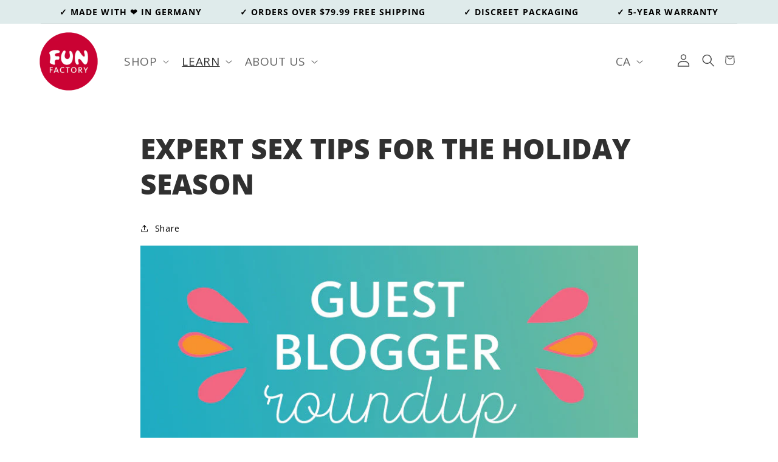

--- FILE ---
content_type: text/css
request_url: https://ca.funfactory.com/cdn/shop/t/27/assets/ff-custom.css?v=23537590850151201381718176886
body_size: 1153
content:
p.quick-nav-list{text-align:center;margin:0}a.quick-nav-list-item{text-transform:uppercase;font-size:1.8rem;margin:0 3vw;color:#ba9186}a.quick-nav-list-item:hover{color:#000}@media only screen and (max-width: 789px){a.quick-nav-list-item{display:block;margin:1em auto;width:fit-content}}.icon-list-wrapper{display:flex;flex-wrap:wrap;justify-content:center;align-items:stretch;flex-direction:column;margin:0 auto;width:fit-content}.page-blocks>div:first-child .icon-list-wrapper{padding-top:35px}.jdgm-widget.jdgm-preview-badge{display:none!important}@media screen and (min-width: 990px){.icon-list-wrapper{flex-direction:row!important;width:auto}.page-blocks>div:first-child .icon-list-wrapper{padding-top:0}}.icon-list-item{margin:0 3%;padding:1rem 1%;align-content:center;text-align:center;min-width:17%;max-width:130px!important}.icon-list-item:nth-child(5n+1){clear:left}.icon-list-item img{max-width:100px}.icon-list-item p{text-align:center;font-weight:400;margin-top:10px}.icon-list-item>div{display:block;background-repeat:no-repeat;background-size:contain;width:100px;height:100px;margin:auto;padding:0;background-position-x:center;background-position-y:center}#placeholder{background-image:url(//ca.funfactory.com/cdn/shop/t/27/assets/icon-placeholder.svg?v=130539563241523947931708465725)}#anal-safe{background-image:url(//ca.funfactory.com/cdn/shop/t/27/assets/icon-anal-safe.svg?v=42119893553357714531708465725)}#not-anal-safe{background-image:url(//ca.funfactory.com/cdn/shop/t/27/assets/icon-not-anal-safe.svg?v=64723207348507249141708465725)}#bendable{background-image:url(//ca.funfactory.com/cdn/shop/t/27/assets/icon-bendable.svg?v=84831205061576874771708465725)}#body-safe{background-image:url(//ca.funfactory.com/cdn/shop/t/27/assets/icon-body-safe.svg?v=56649040313492233831708465725)}#charging-case{background-image:url(//ca.funfactory.com/cdn/shop/t/27/assets/icon-charging-case.svg?v=10547132863392708651708465725)}#lightweight{background-image:url(//ca.funfactory.com/cdn/shop/t/27/assets/icon-lightweight.svg?v=172093062830236556631708465725)}#magnetic{background-image:url(//ca.funfactory.com/cdn/shop/t/27/assets/icon-magnetic.svg?v=13673994933017374381708465725)}#pacemaker{background-image:url(//ca.funfactory.com/cdn/shop/t/27/assets/icon-pacemaker.svg?v=170951353741740522751708465725)}#patterns{background-image:url(//ca.funfactory.com/cdn/shop/t/27/assets/icon-patterns.svg?v=20624604914693234101708465725)}#one-battery{background-image:url(//ca.funfactory.com/cdn/shop/t/27/assets/icon-one-battery.svg?v=183084522426454227911708465725)}#two-batteries{background-image:url(//ca.funfactory.com/cdn/shop/t/27/assets/icon-two-batteries.svg?v=40909050166549365821708465725)}#rechargeable-batteries{background-image:url(//ca.funfactory.com/cdn/shop/t/27/assets/icon-rechargeable-batteries.svg?v=180146005513794620491708465725)}#rechargeable{background-image:url(//ca.funfactory.com/cdn/shop/t/27/assets/icon-rechargeable.svg?v=124075066200550866801708465725)}#suction{background-image:url(//ca.funfactory.com/cdn/shop/t/27/assets/icon-suction.svg?v=137879176056562415861708465725)}#thrusting{background-image:url(//ca.funfactory.com/cdn/shop/t/27/assets/icon-thrusting.svg?v=68329960452701609541708465725)}#travel-lock-locked{background-image:url(//ca.funfactory.com/cdn/shop/t/27/assets/icon-travel-lock-locked.svg?v=156993357038686901481708465725)}#travel-lock-unlocked{background-image:url(//ca.funfactory.com/cdn/shop/t/27/assets/icon-travel-lock-unlocked.svg?v=162218064599665892961708465725)}#vim-pattern{background-image:url(//ca.funfactory.com/cdn/shop/t/27/assets/icon-vim-pattern.svg?v=177374954171745208991708465725)}#waterproof{background-image:url(//ca.funfactory.com/cdn/shop/t/27/assets/icon-waterproof.svg?v=37249766179927022101708465725)}#waterproof-mea{background-image:url(//ca.funfactory.com/cdn/shop/t/27/assets/icon-waterproof-mea.svg?v=123062439533035482641708465725)}#water-resistant{background-image:url(//ca.funfactory.com/cdn/shop/t/27/assets/icon-water-resistant.svg?v=145829422822466862551708465725)}#sutil-ecocert{background-image:url(//ca.funfactory.com/cdn/shop/t/27/assets/icon-sutil-ecocert.svg?v=105758095831808588071708465725)}#sutil-menopause{background-image:url(//ca.funfactory.com/cdn/shop/t/27/assets/icon-sutil-menopause.svg?v=107149965843642548491708465725)}#sutil-top-anal{background-image:url(//ca.funfactory.com/cdn/shop/t/27/assets/icon-sutil-top-anal.svg?v=71952782363972867221708465725)}#sutil-gf{background-image:url(//ca.funfactory.com/cdn/shop/t/27/assets/icon-sutil-gf.svg?v=88760329012030227911708465725)}#laya-waterproof{background-image:url(//ca.funfactory.com/cdn/shop/t/27/assets/laya-waterproof.png?v=70933498902066582231708465725)}#laya-pattern{background-image:url(//ca.funfactory.com/cdn/shop/t/27/assets/laya-pattern.png?v=98889015025425073711708465725)}#share-vibe-waterproof{background-image:url(/cdn/shop/files/icon-waterproof-share-vibe-pro.svg?v=1714080234)}#share-vibe-patterns{background-image:url(/cdn/shop/files/icon-patterns-share-vibe-pro.svg?v=1714080849)}.color-inverse .icon-list-item>div,.color-accent-1 .icon-list-item>div,.color-accent-2 .icon-list-item>div,.color-accent-3 .icon-list-item>div{filter:invert(1)}.checkmark.green{color:#9cc590}.heading-underline{text-decoration:underline;text-underline-position:under;text-decoration-thickness:2px;text-decoration-color:#000}.heading-underline.red{text-decoration-color:#ca0233}.heading-box span{background:#000;padding:0 20px;margin-left:-20px;color:#fff}.color-hex{--color-foreground: var(--color-base-text);--color-background: var(--color-base-background-1);--gradient-background: var(--gradient-base-background-1);--color-link: var(--color-base-outline-button-labels);--alpha-link: .85;--color-button: var(--color-base-accent-1);--color-button-text: var(--color-base-solid-button-labels);--alpha-button-background: 1;--alpha-button-border: 1;--color-badge-background: var(--color-background);--color-badge-border: var(--color-foreground);--alpha-badge-border: 1;--color-card-hover: var(--color-base-text);color:rgba(var(--color-foreground),1);background-color:rgb(var(--color-background))}.color-hex-inverse{--color-foreground: var(--color-base-background-1);--color-background: var(--color-base-text);--gradient-background: rgb(var(--color-base-text));--color-link: var(--color-foreground);--alpha-link: .7;--color-button: var(--color-foreground);--color-button-text: var(--color-background);--color-badge-background: var(--color-background);--color-badge-border: var(--color-background);--alpha-badge-border: 1;color:rgba(var(--color-foreground),1);background-color:rgb(var(--color-background))}.color-hex-inverse .button--secondary{--color-button: var(--color-background);--color-button-text: var(--color-foreground)}.color-hex-inverse .button--tertiary{--color-button: var(--color-foreground);--color-button-text: var(--color-foreground)}.red-notice{padding:20px;margin-top:10px;margin-bottom:10px;border:1px solid #d02e2e;background-color:#fff6f6;color:#d02e2e}.bold{font-weight:var(--font-heading-weight)}.product .price--sold-out .badge-custom{display:none}.badge.badge-custom:empty{display:none}.badge.badge-custom{border:1px solid transparent}.badge.badge-custom+.badge.price__badge-sale,.badge.badge-custom+.badge.card__badge-sale{display:none}.anchor:target{display:block;position:relative;top:-30px;visibility:hidden}.tab-box{position:relative;display:-moz-box;display:-ms-flexbox;display:-webkit-flex;display:flex;flex-flow:row wrap;justify-content:flex-start;align-content:flex-start;margin:unset}.tab{float:left;padding-right:30px;flex-grow:1;margin-bottom:20px;width:100%}.tab img{height:100%;width:100%;max-width:unset}button.ssw-fave-btn-content.btn.button{color:#000;font-weight:700;width:100%;max-width:44rem}button.ssw-fave-btn-content{background-color:transparent;border:none;text-transform:uppercase}h2.jdgm-carousel-title,.jdgm-rev-widg__title,h2.spr-header-title{font-size:34.5px;text-decoration:none!important;text-align:center}@media only screen and (min-width: 750px){.tab-box{flex-flow:row nowrap}.tab{min-width:33.333333%}.tab img{width:auto}h2.jdgm-carousel-title,.jdgm-rev-widg__title,h2.spr-header-title{font-size:46px!important}}.article-template__content .ff-blog-row{display:flex;align-content:center;flex-wrap:wrap}.article-template__content .ff-blog-row>div{width:50%}.article-template__content .ff-blog-row>a:nth-child(2){width:50%}.article-template__content .ff-blog-row img{float:none!important;width:calc(100% - 20px)}.article-template__content .ff-blog-row:not(:last-child){margin:0 0 20px}.template-collection .jdgm-widget.jdgm-widget{display:none!important}@media (max-width: 767px){.article-template__content .ff-blog-row>div{width:100%}.article-template__content .ff-blog-row>a:nth-child(2){width:100%}.article-template__content .ff-blog-row img{float:none!important;width:100%;margin-top:20px}}
/*# sourceMappingURL=/cdn/shop/t/27/assets/ff-custom.css.map?v=23537590850151201381718176886 */


--- FILE ---
content_type: text/css
request_url: https://ca.funfactory.com/cdn/shop/t/27/assets/component-rte.css?v=137816749866400265211708465725
body_size: -199
content:
.rte:after{clear:both;content:"";display:block}.rte>p:first-child{margin-top:0}.rte>p:last-child{margin-bottom:0}.rte table{table-layout:fixed}@media screen and (min-width: 750px){.rte table td{padding-left:1.2rem;padding-right:1.2rem}}.rte table.specs,.product__info-wrapper .rte table{border:none;box-shadow:none}.rte table.specs tr:nth-child(odd),.product__info-wrapper .rte table tr:nth-child(odd){background-color:#f8f7f7}.rte table.specs td,.product__info-wrapper .rte table td{padding:1rem;border:none}.rte table.specs td p,.product__info-wrapper .rte table td p{margin:0}.rte img{height:auto;max-width:100%;border:var(--media-border-width) solid rgba(var(--color-foreground),var(--media-border-opacity));border-radius:var(--media-radius);box-shadow:var(--media-shadow-horizontal-offset) var(--media-shadow-vertical-offset) var(--media-shadow-blur-radius) rgba(var(--color-shadow),var(--media-shadow-opacity));margin-bottom:var(--media-shadow-vertical-offset)}.rte ul{padding-left:2rem}.rte li{list-style:inherit;margin-bottom:.5rem}.rte li:last-child{margin-bottom:0}.rte a{color:rgba(var(--color-link),var(--alpha-link));text-underline-offset:.3rem;text-decoration-thickness:.1rem;transition:text-decoration-thickness var(--duration-short) ease}.rte a:hover{color:rgb(var(--color-link));text-decoration-thickness:.2rem}.rte blockquote{display:inline-flex}.rte blockquote>*{margin:-.5rem 0}#Slider-template--16213426045098__f509ce69-2218-4913-8309-cabc354b5e19 .rte li{list-style:none;margin-bottom:.5rem}
/*# sourceMappingURL=/cdn/shop/t/27/assets/component-rte.css.map?v=137816749866400265211708465725 */
